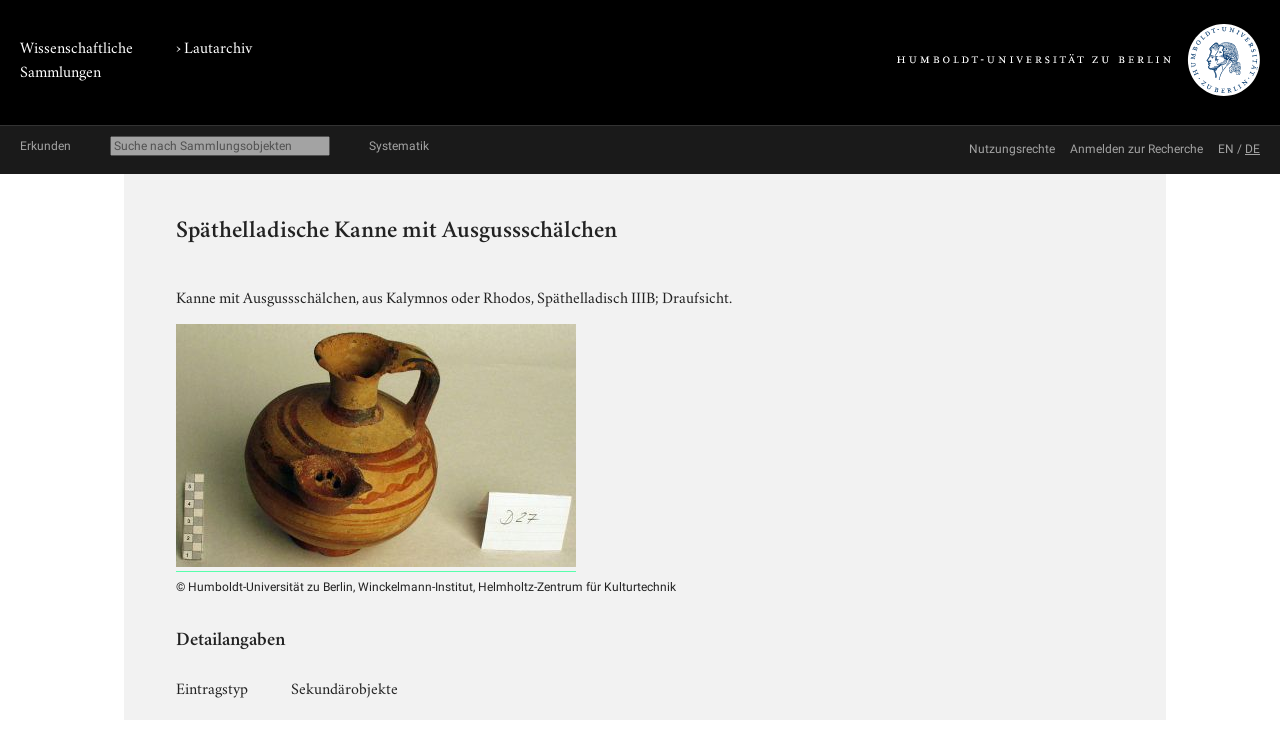

--- FILE ---
content_type: text/html; charset=utf-8
request_url: https://www.lautarchiv.hu-berlin.de/objekte/-/9100/
body_size: 3371
content:
<!doctype html>
<html class="no-js" lang="de">
	<head>
		<meta charset="utf-8">
		<meta http-equiv="x-ua-compatible" content="ie=edge">
		<title>Späthelladische Kanne mit Ausgussschälchen</title>
		<meta name="description" content="Kanne mit Ausgussschälchen, aus Kalymnos oder Rhodos, Späthelladisch IIIB; Draufsicht.">
		<meta name="viewport" content="width=device-width, initial-scale=1">

		
		<link href="/static/css/screen.css" rel="stylesheet" type="text/css" />
		
		
	<link href="/static/lautarchiv/css/lautarchiv.css" rel="stylesheet" type="text/css" />


		<script src="/static/js/vendor/jquery.min.js"></script>
		<script src="/static/intercoolerjs/js/intercooler.min.js"></script>

		<!--[if lt IE 9]>
			<script src="//html5shiv.googlecode.com/svn/trunk/html5.js"></script>
			<script>window.html5 || document.write('<script src="js/vendor/html5shiv.js"><\/script>')</script>
		<![endif]-->
		
	
	<meta name="keywords" content="Archäologie, Philosophische Fakultät, Original, Digitalfoto, Berlin, Exponat, Institut für Musikwissenschaft und Medienwissenschaft, Klassische Archäologie, Keramik, Sammlungen des Winckelmann-Instituts, Kalymnos (geogr.), Rhodos (geogr.), Katalog 5/58, Späthelladisch III, Kanne"/>

	</head>
	<body class="lautarchiv kabinette document detail">
		<!--[if lt IE 8]>
			<p class="browserupgrade">You are using an <strong>outdated</strong> browser. Please <a href="http://browsehappy.com/">upgrade your browser</a> to improve your experience.</p>
		<![endif]-->

	<div class="background header">
		<div class="container header">
			<header class="site">
				
		<hgroup>
			<p class="portal"><a href="http://www.sammlungen.hu-berlin.de/">Wissenschaftliche Sammlungen</a></p>
			
				
		<h1 class="collection">› <a href="/">Lautarchiv</a></h1>

			

			<p class="university"><a href="//www.hu-berlin.de/"><img class="university-logo" src="/static/img/Humboldt-Universit%C3%A4t%20zu%20Berlin.svg" alt="Humboldt-Universität zu Berlin"></a></p>
		</hgroup>

			</header>
		</div>
	</div>

	<div class="background explore">
		<div class="container explore">
			<nav class="explore">
				
					

	<p class="explore-title"><span>Erkunden</span></p>

	<div id="catalog-search"> 
		<input name="q" type="text"
			placeholder="Suche nach Sammlungsobjekten"
			size="28"
			ic-get-from="/objekte/_search/"
			ic-trigger-on="keyup changed"
			ic-trigger-delay="500ms"
			ic-target="#explore-content"
			ic-indicator="#indicator"
			ic-on-success='$("#ic-collections").css({"text-decoration": "none"}); $("#ic-thesaurus").css({"text-decoration": "none"}); return true'
			>
			<span id="indicator" style="display:none">
				<i class="fa fa-spinner fa-spin"></i> Suchabfrage läuft …
			</span>
	</div>

	

	<a id="ic-thesaurus" class="button"
		ic-get-from="/objekte/_thesaurus_index/"
		ic-target="#explore-content"
		ic-on-success='$("#ic-thesaurus").css({"text-decoration": "underline"}); $("#ic-collections").css({"text-decoration": "none"}); return true'>Systematik</a>

				
			</nav>

			<nav class="explore-meta">
				
		
			<a href="/einfuehrung/nutzungsmoeglichkeiten/">
		
			<span>Nutzungsrechte</span>
		</a>
		
			<a href="/kontakt/recherche/">
		
			<span>Anmelden zur Recherche</span>
		</a>

				
					
	
			<span id="language-switcher">
				<a lang="en" href="/i18n/setlang/?language=en">EN</a> /
				<a lang="de" href="/i18n/setlang/?language=de">DE</a>
			</span>



				
			</nav>

			<div id="explore-content" class="explore-content"></div>
		</div>
	</div>

	<nav class="site">
		
	</nav>

	<div class="background main-outer-container">
		<div class="container outer-main">
			
			<div class="background main-container">
				<main>
					
	<article>
		<header>
			

			
			<h1>Späthelladische Kanne mit Ausgussschälchen</h1>
			
		</header>

		<section class="description">
			
			<div class="text">
				<p>Kanne mit Ausgussschälchen, aus Kalymnos oder Rhodos, Späthelladisch IIIB; Draufsicht.</p>
			</div>
			

			
				


	<figure class="zal-objects preview">
		<a href="#" data-featherlight="/protected/sammlung/dokument/0000/0000/0000/0000/0000/0002/6020/content.800.png" data-featherlight-variant="black"><img src="/protected/sammlung/dokument/0000/0000/0000/0000/0000/0002/6020/content.400.png"></a>
		
		<figcaption>
			<span class="copyright-remarks">&copy; Humboldt-Universität zu Berlin, Winckelmann-Institut, Helmholtz-Zentrum für Kulturtechnik</span>
		</figcaption>
		
	</figure>


			
		</section>

		<section class="details">
			<h2>Detailangaben</h2>

			<table class="details">
				<tbody class="core">
					
				<tr>
					<th>Eintragstyp</th>
					<td>Sekundärobjekte</td>
				</tr>

					
				<tr>
					<th>ID</th>
					<td>9100</td>
				</tr>

					
				</tbody>
				
					<tbody class="additional">
						
				<tr>
					<th>Dokumentation</th>
					<td>Theater der Natur und Kunst. Theatrum naturae et artis. Ausstellungskatalog, hg. von Horst Bredekamp, Jochen Brüning und Cornelia Weber, Berlin 2000, S. 80-98</td>
				</tr>

						
						
						
						
						
						
						
				<tr>
					<th>Format</th>
					<td>H. 12,5 cm</td>
				</tr>

					</tbody>
					
			</table>
		</section>

		

		<section class="keyword-index">
			<h2>Verschlagwortung</h2>

			

	
		<ul class="terms">
		<li>
			<span class="aspect">Fachgebiet:</span>
			
				&rsaquo; <a href="/objekte/stichworte/156/">Fachgebiet</a>
			
			&rsaquo; <a href="/objekte/stichworte/257/">Archäologie</a>
		</li>
		
	
		
		<li>
			<span class="aspect">Allgemein:</span>
			
				&rsaquo; <a href="/objekte/stichworte/156/">Fachgebiet</a>
			
				&rsaquo; <a href="/objekte/stichworte/257/">Archäologie</a>
			
			&rsaquo; <a href="/objekte/stichworte/3824/">Klassische Archäologie</a>
		</li>
		
	
		
		<li>
			<span class="aspect">Allgemein:</span>
			
				&rsaquo; <a href="/objekte/stichworte/12/">Körperschaft</a>
			
				&rsaquo; <a href="/objekte/stichworte/384/">Humboldt-Universität zu Berlin</a>
			
				&rsaquo; <a href="/objekte/stichworte/709/">Fakultät (historisch)</a>
			
			&rsaquo; <a href="/objekte/stichworte/398/">Philosophische Fakultät</a>
		</li>
		
	
		
		<li>
			<span class="aspect">Allgemein:</span>
			
				&rsaquo; <a href="/objekte/stichworte/12/">Körperschaft</a>
			
				&rsaquo; <a href="/objekte/stichworte/384/">Humboldt-Universität zu Berlin</a>
			
				&rsaquo; <a href="/objekte/stichworte/121/">Institut</a>
			
			&rsaquo; <a href="/objekte/stichworte/2426/">Institut für Musikwissenschaft und Medienwissenschaft</a>
		</li>
		
	
		
		<li>
			<span class="aspect">Allgemein:</span>
			
				&rsaquo; <a href="/objekte/stichworte/12/">Körperschaft</a>
			
				&rsaquo; <a href="/objekte/stichworte/384/">Humboldt-Universität zu Berlin</a>
			
				&rsaquo; <a href="/objekte/stichworte/500/">Universitätsgeschichte der HU</a>
			
				&rsaquo; <a href="/objekte/stichworte/10878/">Ausstellung &quot;Theater der Natur und Kunst&quot;</a>
			
				&rsaquo; <a href="/objekte/stichworte/6909/">Raum 5</a>
			
			&rsaquo; <a href="/objekte/stichworte/8736/">Katalog 5/58</a>
		</li>
		
	
		
		<li>
			<span class="aspect">Allgemein:</span>
			
				&rsaquo; <a href="/objekte/stichworte/3/">Material</a>
			
			&rsaquo; <a href="/objekte/stichworte/7560/">Keramik</a>
		</li>
		
	
		
		<li>
			<span class="aspect">Herstellungsort:</span>
			
				&rsaquo; <a href="/objekte/stichworte/4/">Ort</a>
			
				&rsaquo; <a href="/objekte/stichworte/321/">Ortsnamen A-Z</a>
			
			&rsaquo; <a href="/objekte/stichworte/1604/">Berlin</a>
		</li>
		
	
		
		<li>
			<span class="aspect">Allgemein:</span>
			
				&rsaquo; <a href="/objekte/stichworte/4/">Ort</a>
			
				&rsaquo; <a href="/objekte/stichworte/378/">Region/ Insel</a>
			
			&rsaquo; <a href="/objekte/stichworte/8730/">Kalymnos (geogr.)</a>
		</li>
		
	
		
		<li>
			<span class="aspect">Allgemein:</span>
			
				&rsaquo; <a href="/objekte/stichworte/4/">Ort</a>
			
				&rsaquo; <a href="/objekte/stichworte/378/">Region/ Insel</a>
			
			&rsaquo; <a href="/objekte/stichworte/8732/">Rhodos (geogr.)</a>
		</li>
		
	
		
		<li>
			<span class="aspect">Form:</span>
			
				&rsaquo; <a href="/objekte/stichworte/6/">Repro/ Medium</a>
			
			&rsaquo; <a href="/objekte/stichworte/1552/">Digitalfoto</a>
		</li>
		
	
		
		<li>
			<span class="aspect">Allgemein:</span>
			
				&rsaquo; <a href="/objekte/stichworte/1/">Sammlung</a>
			
			&rsaquo; <a href="/objekte/stichworte/8398/">Sammlungen des Winckelmann-Instituts</a>
		</li>
		
	
		
		<li>
			<span class="aspect">Allgemein:</span>
			
				&rsaquo; <a href="/objekte/stichworte/169/">Sammlungsobjekt</a>
			
				&rsaquo; <a href="/objekte/stichworte/140/">Artefakt</a>
			
				&rsaquo; <a href="/objekte/stichworte/446/">Gefäß</a>
			
			&rsaquo; <a href="/objekte/stichworte/8855/">Kanne</a>
		</li>
		
	
		
		<li>
			<span class="aspect">Allgemein:</span>
			
				&rsaquo; <a href="/objekte/stichworte/169/">Sammlungsobjekt</a>
			
			&rsaquo; <a href="/objekte/stichworte/1676/">Exponat</a>
		</li>
		
	
		
		<li>
			<span class="aspect">Allgemein:</span>
			
				&rsaquo; <a href="/objekte/stichworte/169/">Sammlungsobjekt</a>
			
			&rsaquo; <a href="/objekte/stichworte/527/">Original</a>
		</li>
		
	
		
		<li>
			<span class="aspect">Allgemein:</span>
			
				&rsaquo; <a href="/objekte/stichworte/5/">Zeitraum</a>
			
				&rsaquo; <a href="/objekte/stichworte/577/">Stil/Epoche</a>
			
				&rsaquo; <a href="/objekte/stichworte/8793/">Minoisch-Mykenisch</a>
			
			&rsaquo; <a href="/objekte/stichworte/8799/">Späthelladisch III</a>
		</li>
		</ul>
	


		</section>

		
		<section class="related">
			<h2>Verknüpfte Sammlungsobjekte</h2>

			

		<div class="zal-objects">
		
		<table class="related-objects subjects">
			<tr>
				<td class="thumbnail">
					
					<a class="img" href="/objekte/sammlungen-des-winckelmann-instituts/9095/">
						<img src="/protected/sammlung/dokument/0000/0000/0000/0000/0000/0002/6015/content.128.png" class="tiny-icon" alt="Dokument">
					</a>
					
				</td>
				<td class="name">
					<a href="/objekte/sammlungen-des-winckelmann-instituts/9095/">
						Späthelladische Kanne mit Ausguss (Plastische Objekte)
					</a>
				</td>
				<td class="predicate">Seitenansicht/ Draufsicht</td>
			</tr>
		</table>
		

		
		</div>

		</section>
		

	</article>

				</main>
			</div>
			
		</div>
	</div>

	<div class="background footer">
		<div class="container footer">
			<footer class="site">
		

		<span class="menu">
		
		</span>

		<span class="general-information">
			Kontakt, E-Mail: <a href="mailto:lautarchiv@hu-berlin.de">lautarchiv@hu-berlin.de</a>,
			Telefon:  +49 30 2093 65820<span class="spacer"></span>
			Öffnungszeiten/ Besuch:  nach Vereinbarung<span class="spacer"></span>
			Sitz: Schloßplatz, D-10178 Berlin
		</span>
</footer>
		</div>
	</div>

	
	
	<link href="/static/js/vendor/featherlight/featherlight.min.css" type="text/css" media="all" rel="stylesheet" />
	<script type="text/javascript" src="/static/js/vendor/featherlight/featherlight.min.js"></script>

	</body>
</html>
